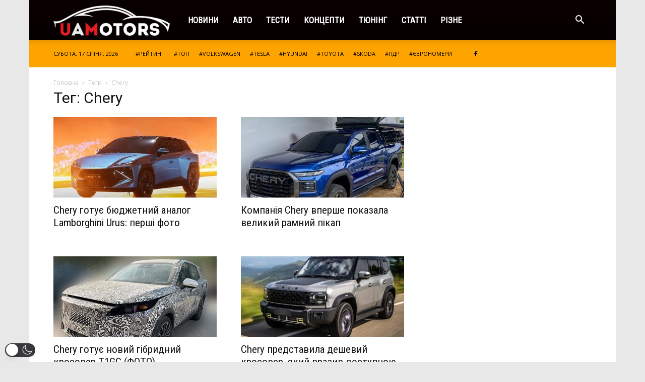

--- FILE ---
content_type: text/html; charset=utf-8
request_url: https://www.google.com/recaptcha/api2/aframe
body_size: 268
content:
<!DOCTYPE HTML><html><head><meta http-equiv="content-type" content="text/html; charset=UTF-8"></head><body><script nonce="IqbEZgX8f22zavC-X4b4BA">/** Anti-fraud and anti-abuse applications only. See google.com/recaptcha */ try{var clients={'sodar':'https://pagead2.googlesyndication.com/pagead/sodar?'};window.addEventListener("message",function(a){try{if(a.source===window.parent){var b=JSON.parse(a.data);var c=clients[b['id']];if(c){var d=document.createElement('img');d.src=c+b['params']+'&rc='+(localStorage.getItem("rc::a")?sessionStorage.getItem("rc::b"):"");window.document.body.appendChild(d);sessionStorage.setItem("rc::e",parseInt(sessionStorage.getItem("rc::e")||0)+1);localStorage.setItem("rc::h",'1769115064620');}}}catch(b){}});window.parent.postMessage("_grecaptcha_ready", "*");}catch(b){}</script></body></html>